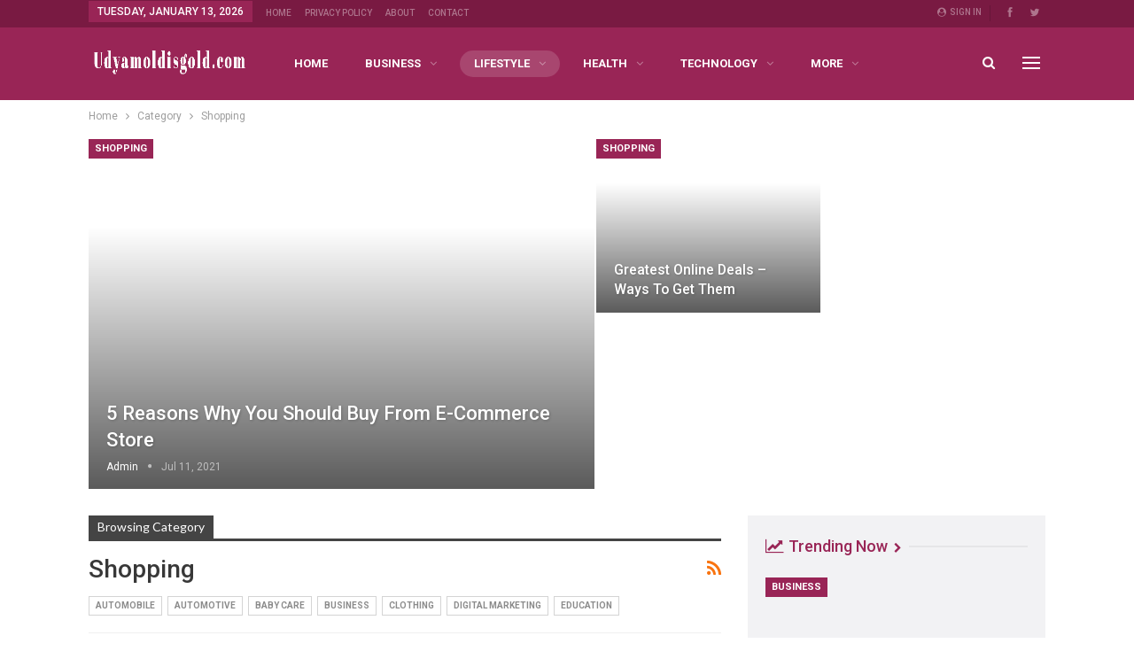

--- FILE ---
content_type: text/html; charset=UTF-8
request_url: https://udyamoldisgold.com/category/shopping/
body_size: 16279
content:
	<!DOCTYPE html>
		<!--[if IE 8]>
	<html class="ie ie8" lang="en-US"> <![endif]-->
	<!--[if IE 9]>
	<html class="ie ie9" lang="en-US"> <![endif]-->
	<!--[if gt IE 9]><!-->
<html lang="en-US"> <!--<![endif]-->
	<head>
				<meta charset="UTF-8">
		<meta http-equiv="X-UA-Compatible" content="IE=edge">
		<meta name="viewport" content="width=device-width, initial-scale=1.0">
		<link rel="pingback" href="https://udyamoldisgold.com/xmlrpc.php"/>

		<title>Shopping &#8211; Udyamoldisgold</title>
<meta name='robots' content='max-image-preview:large' />

<!-- Better Open Graph, Schema.org & Twitter Integration -->
<meta property="og:locale" content="en_us"/>
<meta property="og:site_name" content="Udyamoldisgold"/>
<meta property="og:url" content="https://udyamoldisgold.com/category/shopping/"/>
<meta property="og:title" content="Archives"/>
<meta property="og:type" content="website"/>
<meta name="twitter:card" content="summary"/>
<meta name="twitter:url" content="https://udyamoldisgold.com/category/shopping/"/>
<meta name="twitter:title" content="Archives"/>
<!-- / Better Open Graph, Schema.org & Twitter Integration. -->
<link rel='dns-prefetch' href='//fonts.googleapis.com' />
<link rel="alternate" type="application/rss+xml" title="Udyamoldisgold &raquo; Feed" href="https://udyamoldisgold.com/feed/" />
<link rel="alternate" type="application/rss+xml" title="Udyamoldisgold &raquo; Shopping Category Feed" href="https://udyamoldisgold.com/category/shopping/feed/" />
<style id='wp-img-auto-sizes-contain-inline-css' type='text/css'>
img:is([sizes=auto i],[sizes^="auto," i]){contain-intrinsic-size:3000px 1500px}
/*# sourceURL=wp-img-auto-sizes-contain-inline-css */
</style>
<link rel='stylesheet' id='structured-content-frontend-css' href='https://udyamoldisgold.com/wp-content/plugins/structured-content/dist/blocks.style.build.css?ver=1.7.0' type='text/css' media='all' />
<style id='wp-emoji-styles-inline-css' type='text/css'>

	img.wp-smiley, img.emoji {
		display: inline !important;
		border: none !important;
		box-shadow: none !important;
		height: 1em !important;
		width: 1em !important;
		margin: 0 0.07em !important;
		vertical-align: -0.1em !important;
		background: none !important;
		padding: 0 !important;
	}
/*# sourceURL=wp-emoji-styles-inline-css */
</style>
<style id='wp-block-library-inline-css' type='text/css'>
:root{--wp-block-synced-color:#7a00df;--wp-block-synced-color--rgb:122,0,223;--wp-bound-block-color:var(--wp-block-synced-color);--wp-editor-canvas-background:#ddd;--wp-admin-theme-color:#007cba;--wp-admin-theme-color--rgb:0,124,186;--wp-admin-theme-color-darker-10:#006ba1;--wp-admin-theme-color-darker-10--rgb:0,107,160.5;--wp-admin-theme-color-darker-20:#005a87;--wp-admin-theme-color-darker-20--rgb:0,90,135;--wp-admin-border-width-focus:2px}@media (min-resolution:192dpi){:root{--wp-admin-border-width-focus:1.5px}}.wp-element-button{cursor:pointer}:root .has-very-light-gray-background-color{background-color:#eee}:root .has-very-dark-gray-background-color{background-color:#313131}:root .has-very-light-gray-color{color:#eee}:root .has-very-dark-gray-color{color:#313131}:root .has-vivid-green-cyan-to-vivid-cyan-blue-gradient-background{background:linear-gradient(135deg,#00d084,#0693e3)}:root .has-purple-crush-gradient-background{background:linear-gradient(135deg,#34e2e4,#4721fb 50%,#ab1dfe)}:root .has-hazy-dawn-gradient-background{background:linear-gradient(135deg,#faaca8,#dad0ec)}:root .has-subdued-olive-gradient-background{background:linear-gradient(135deg,#fafae1,#67a671)}:root .has-atomic-cream-gradient-background{background:linear-gradient(135deg,#fdd79a,#004a59)}:root .has-nightshade-gradient-background{background:linear-gradient(135deg,#330968,#31cdcf)}:root .has-midnight-gradient-background{background:linear-gradient(135deg,#020381,#2874fc)}:root{--wp--preset--font-size--normal:16px;--wp--preset--font-size--huge:42px}.has-regular-font-size{font-size:1em}.has-larger-font-size{font-size:2.625em}.has-normal-font-size{font-size:var(--wp--preset--font-size--normal)}.has-huge-font-size{font-size:var(--wp--preset--font-size--huge)}.has-text-align-center{text-align:center}.has-text-align-left{text-align:left}.has-text-align-right{text-align:right}.has-fit-text{white-space:nowrap!important}#end-resizable-editor-section{display:none}.aligncenter{clear:both}.items-justified-left{justify-content:flex-start}.items-justified-center{justify-content:center}.items-justified-right{justify-content:flex-end}.items-justified-space-between{justify-content:space-between}.screen-reader-text{border:0;clip-path:inset(50%);height:1px;margin:-1px;overflow:hidden;padding:0;position:absolute;width:1px;word-wrap:normal!important}.screen-reader-text:focus{background-color:#ddd;clip-path:none;color:#444;display:block;font-size:1em;height:auto;left:5px;line-height:normal;padding:15px 23px 14px;text-decoration:none;top:5px;width:auto;z-index:100000}html :where(.has-border-color){border-style:solid}html :where([style*=border-top-color]){border-top-style:solid}html :where([style*=border-right-color]){border-right-style:solid}html :where([style*=border-bottom-color]){border-bottom-style:solid}html :where([style*=border-left-color]){border-left-style:solid}html :where([style*=border-width]){border-style:solid}html :where([style*=border-top-width]){border-top-style:solid}html :where([style*=border-right-width]){border-right-style:solid}html :where([style*=border-bottom-width]){border-bottom-style:solid}html :where([style*=border-left-width]){border-left-style:solid}html :where(img[class*=wp-image-]){height:auto;max-width:100%}:where(figure){margin:0 0 1em}html :where(.is-position-sticky){--wp-admin--admin-bar--position-offset:var(--wp-admin--admin-bar--height,0px)}@media screen and (max-width:600px){html :where(.is-position-sticky){--wp-admin--admin-bar--position-offset:0px}}

/*# sourceURL=wp-block-library-inline-css */
</style><style id='global-styles-inline-css' type='text/css'>
:root{--wp--preset--aspect-ratio--square: 1;--wp--preset--aspect-ratio--4-3: 4/3;--wp--preset--aspect-ratio--3-4: 3/4;--wp--preset--aspect-ratio--3-2: 3/2;--wp--preset--aspect-ratio--2-3: 2/3;--wp--preset--aspect-ratio--16-9: 16/9;--wp--preset--aspect-ratio--9-16: 9/16;--wp--preset--color--black: #000000;--wp--preset--color--cyan-bluish-gray: #abb8c3;--wp--preset--color--white: #ffffff;--wp--preset--color--pale-pink: #f78da7;--wp--preset--color--vivid-red: #cf2e2e;--wp--preset--color--luminous-vivid-orange: #ff6900;--wp--preset--color--luminous-vivid-amber: #fcb900;--wp--preset--color--light-green-cyan: #7bdcb5;--wp--preset--color--vivid-green-cyan: #00d084;--wp--preset--color--pale-cyan-blue: #8ed1fc;--wp--preset--color--vivid-cyan-blue: #0693e3;--wp--preset--color--vivid-purple: #9b51e0;--wp--preset--gradient--vivid-cyan-blue-to-vivid-purple: linear-gradient(135deg,rgb(6,147,227) 0%,rgb(155,81,224) 100%);--wp--preset--gradient--light-green-cyan-to-vivid-green-cyan: linear-gradient(135deg,rgb(122,220,180) 0%,rgb(0,208,130) 100%);--wp--preset--gradient--luminous-vivid-amber-to-luminous-vivid-orange: linear-gradient(135deg,rgb(252,185,0) 0%,rgb(255,105,0) 100%);--wp--preset--gradient--luminous-vivid-orange-to-vivid-red: linear-gradient(135deg,rgb(255,105,0) 0%,rgb(207,46,46) 100%);--wp--preset--gradient--very-light-gray-to-cyan-bluish-gray: linear-gradient(135deg,rgb(238,238,238) 0%,rgb(169,184,195) 100%);--wp--preset--gradient--cool-to-warm-spectrum: linear-gradient(135deg,rgb(74,234,220) 0%,rgb(151,120,209) 20%,rgb(207,42,186) 40%,rgb(238,44,130) 60%,rgb(251,105,98) 80%,rgb(254,248,76) 100%);--wp--preset--gradient--blush-light-purple: linear-gradient(135deg,rgb(255,206,236) 0%,rgb(152,150,240) 100%);--wp--preset--gradient--blush-bordeaux: linear-gradient(135deg,rgb(254,205,165) 0%,rgb(254,45,45) 50%,rgb(107,0,62) 100%);--wp--preset--gradient--luminous-dusk: linear-gradient(135deg,rgb(255,203,112) 0%,rgb(199,81,192) 50%,rgb(65,88,208) 100%);--wp--preset--gradient--pale-ocean: linear-gradient(135deg,rgb(255,245,203) 0%,rgb(182,227,212) 50%,rgb(51,167,181) 100%);--wp--preset--gradient--electric-grass: linear-gradient(135deg,rgb(202,248,128) 0%,rgb(113,206,126) 100%);--wp--preset--gradient--midnight: linear-gradient(135deg,rgb(2,3,129) 0%,rgb(40,116,252) 100%);--wp--preset--font-size--small: 13px;--wp--preset--font-size--medium: 20px;--wp--preset--font-size--large: 36px;--wp--preset--font-size--x-large: 42px;--wp--preset--spacing--20: 0.44rem;--wp--preset--spacing--30: 0.67rem;--wp--preset--spacing--40: 1rem;--wp--preset--spacing--50: 1.5rem;--wp--preset--spacing--60: 2.25rem;--wp--preset--spacing--70: 3.38rem;--wp--preset--spacing--80: 5.06rem;--wp--preset--shadow--natural: 6px 6px 9px rgba(0, 0, 0, 0.2);--wp--preset--shadow--deep: 12px 12px 50px rgba(0, 0, 0, 0.4);--wp--preset--shadow--sharp: 6px 6px 0px rgba(0, 0, 0, 0.2);--wp--preset--shadow--outlined: 6px 6px 0px -3px rgb(255, 255, 255), 6px 6px rgb(0, 0, 0);--wp--preset--shadow--crisp: 6px 6px 0px rgb(0, 0, 0);}:where(.is-layout-flex){gap: 0.5em;}:where(.is-layout-grid){gap: 0.5em;}body .is-layout-flex{display: flex;}.is-layout-flex{flex-wrap: wrap;align-items: center;}.is-layout-flex > :is(*, div){margin: 0;}body .is-layout-grid{display: grid;}.is-layout-grid > :is(*, div){margin: 0;}:where(.wp-block-columns.is-layout-flex){gap: 2em;}:where(.wp-block-columns.is-layout-grid){gap: 2em;}:where(.wp-block-post-template.is-layout-flex){gap: 1.25em;}:where(.wp-block-post-template.is-layout-grid){gap: 1.25em;}.has-black-color{color: var(--wp--preset--color--black) !important;}.has-cyan-bluish-gray-color{color: var(--wp--preset--color--cyan-bluish-gray) !important;}.has-white-color{color: var(--wp--preset--color--white) !important;}.has-pale-pink-color{color: var(--wp--preset--color--pale-pink) !important;}.has-vivid-red-color{color: var(--wp--preset--color--vivid-red) !important;}.has-luminous-vivid-orange-color{color: var(--wp--preset--color--luminous-vivid-orange) !important;}.has-luminous-vivid-amber-color{color: var(--wp--preset--color--luminous-vivid-amber) !important;}.has-light-green-cyan-color{color: var(--wp--preset--color--light-green-cyan) !important;}.has-vivid-green-cyan-color{color: var(--wp--preset--color--vivid-green-cyan) !important;}.has-pale-cyan-blue-color{color: var(--wp--preset--color--pale-cyan-blue) !important;}.has-vivid-cyan-blue-color{color: var(--wp--preset--color--vivid-cyan-blue) !important;}.has-vivid-purple-color{color: var(--wp--preset--color--vivid-purple) !important;}.has-black-background-color{background-color: var(--wp--preset--color--black) !important;}.has-cyan-bluish-gray-background-color{background-color: var(--wp--preset--color--cyan-bluish-gray) !important;}.has-white-background-color{background-color: var(--wp--preset--color--white) !important;}.has-pale-pink-background-color{background-color: var(--wp--preset--color--pale-pink) !important;}.has-vivid-red-background-color{background-color: var(--wp--preset--color--vivid-red) !important;}.has-luminous-vivid-orange-background-color{background-color: var(--wp--preset--color--luminous-vivid-orange) !important;}.has-luminous-vivid-amber-background-color{background-color: var(--wp--preset--color--luminous-vivid-amber) !important;}.has-light-green-cyan-background-color{background-color: var(--wp--preset--color--light-green-cyan) !important;}.has-vivid-green-cyan-background-color{background-color: var(--wp--preset--color--vivid-green-cyan) !important;}.has-pale-cyan-blue-background-color{background-color: var(--wp--preset--color--pale-cyan-blue) !important;}.has-vivid-cyan-blue-background-color{background-color: var(--wp--preset--color--vivid-cyan-blue) !important;}.has-vivid-purple-background-color{background-color: var(--wp--preset--color--vivid-purple) !important;}.has-black-border-color{border-color: var(--wp--preset--color--black) !important;}.has-cyan-bluish-gray-border-color{border-color: var(--wp--preset--color--cyan-bluish-gray) !important;}.has-white-border-color{border-color: var(--wp--preset--color--white) !important;}.has-pale-pink-border-color{border-color: var(--wp--preset--color--pale-pink) !important;}.has-vivid-red-border-color{border-color: var(--wp--preset--color--vivid-red) !important;}.has-luminous-vivid-orange-border-color{border-color: var(--wp--preset--color--luminous-vivid-orange) !important;}.has-luminous-vivid-amber-border-color{border-color: var(--wp--preset--color--luminous-vivid-amber) !important;}.has-light-green-cyan-border-color{border-color: var(--wp--preset--color--light-green-cyan) !important;}.has-vivid-green-cyan-border-color{border-color: var(--wp--preset--color--vivid-green-cyan) !important;}.has-pale-cyan-blue-border-color{border-color: var(--wp--preset--color--pale-cyan-blue) !important;}.has-vivid-cyan-blue-border-color{border-color: var(--wp--preset--color--vivid-cyan-blue) !important;}.has-vivid-purple-border-color{border-color: var(--wp--preset--color--vivid-purple) !important;}.has-vivid-cyan-blue-to-vivid-purple-gradient-background{background: var(--wp--preset--gradient--vivid-cyan-blue-to-vivid-purple) !important;}.has-light-green-cyan-to-vivid-green-cyan-gradient-background{background: var(--wp--preset--gradient--light-green-cyan-to-vivid-green-cyan) !important;}.has-luminous-vivid-amber-to-luminous-vivid-orange-gradient-background{background: var(--wp--preset--gradient--luminous-vivid-amber-to-luminous-vivid-orange) !important;}.has-luminous-vivid-orange-to-vivid-red-gradient-background{background: var(--wp--preset--gradient--luminous-vivid-orange-to-vivid-red) !important;}.has-very-light-gray-to-cyan-bluish-gray-gradient-background{background: var(--wp--preset--gradient--very-light-gray-to-cyan-bluish-gray) !important;}.has-cool-to-warm-spectrum-gradient-background{background: var(--wp--preset--gradient--cool-to-warm-spectrum) !important;}.has-blush-light-purple-gradient-background{background: var(--wp--preset--gradient--blush-light-purple) !important;}.has-blush-bordeaux-gradient-background{background: var(--wp--preset--gradient--blush-bordeaux) !important;}.has-luminous-dusk-gradient-background{background: var(--wp--preset--gradient--luminous-dusk) !important;}.has-pale-ocean-gradient-background{background: var(--wp--preset--gradient--pale-ocean) !important;}.has-electric-grass-gradient-background{background: var(--wp--preset--gradient--electric-grass) !important;}.has-midnight-gradient-background{background: var(--wp--preset--gradient--midnight) !important;}.has-small-font-size{font-size: var(--wp--preset--font-size--small) !important;}.has-medium-font-size{font-size: var(--wp--preset--font-size--medium) !important;}.has-large-font-size{font-size: var(--wp--preset--font-size--large) !important;}.has-x-large-font-size{font-size: var(--wp--preset--font-size--x-large) !important;}
/*# sourceURL=global-styles-inline-css */
</style>

<style id='classic-theme-styles-inline-css' type='text/css'>
/*! This file is auto-generated */
.wp-block-button__link{color:#fff;background-color:#32373c;border-radius:9999px;box-shadow:none;text-decoration:none;padding:calc(.667em + 2px) calc(1.333em + 2px);font-size:1.125em}.wp-block-file__button{background:#32373c;color:#fff;text-decoration:none}
/*# sourceURL=/wp-includes/css/classic-themes.min.css */
</style>
<style id='spc_bg_lazy-inline-css' type='text/css'>
html [style*="background-image:"]:not(.spc-bg-lazyloaded),
html [class*="elementor"][data-settings*="background_background"]:not(.spc-bg-lazyloaded),
html .elementor-section > .elementor-background-overlay:not(.spc-bg-lazyloaded),
html [class*="wp-block-cover"][style*="background-image"]:not(.spc-bg-lazyloaded),
html [class*="wp-block-group"][style*="background-image"]:not(.spc-bg-lazyloaded) { background-image: none !important; }
/*# sourceURL=spc_bg_lazy-inline-css */
</style>
<link rel='stylesheet' id='better-framework-main-fonts-css' href='https://fonts.googleapis.com/css?family=Roboto:400,700,500,400italic%7CLato:400&#038;display=swap' type='text/css' media='all' />

		<script type="text/javascript" id="spc-lazy-bg">
			(function () {
			const loadedClass = 'spc-bg-lazyloaded';
			const bgSelectors = '[style*="background-image:"], [class*="elementor"][data-settings*="background_background"], .elementor-section > .elementor-background-overlay, [class*="wp-block-cover"][style*="background-image"], [class*="wp-block-group"][style*="background-image"]';

			function observerCallback(entries, observer) {
				entries.forEach(function (entry) {
				if (!entry.isIntersecting) return;

				if (entry.target.classList.contains(loadedClass)) return;

				entry.target.classList.add(loadedClass);
				observer.unobserve(entry.target);
				});
			}

			const intersectionObserver = new IntersectionObserver(observerCallback, {
				root: null,
				rootMargin: "150px 0px 500px",
				threshold: [0.1, 0.3, 0.5, 0.6, 0.8, 1],
			});

			function start() {
				document.querySelectorAll(bgSelectors).forEach(function (el) {
					intersectionObserver.observe(el);
					}
				)
			}

			document.addEventListener('DOMContentLoaded', start);
			}());
		</script>
		<script type="text/javascript" src="https://udyamoldisgold.com/wp-includes/js/jquery/jquery.min.js?ver=3.7.1" id="jquery-core-js"></script>
<script type="text/javascript" src="https://udyamoldisgold.com/wp-includes/js/jquery/jquery-migrate.min.js?ver=3.4.1" id="jquery-migrate-js"></script>
<script type="text/javascript" src="https://udyamoldisgold.com/wp-content/plugins/wp-cloudflare-page-cache/assets/js/lazysizes.min.js?ver=5.3.2" id="spc-lazysizes-js"></script>
<link rel="https://api.w.org/" href="https://udyamoldisgold.com/wp-json/" /><link rel="alternate" title="JSON" type="application/json" href="https://udyamoldisgold.com/wp-json/wp/v2/categories/1017" /><link rel="EditURI" type="application/rsd+xml" title="RSD" href="https://udyamoldisgold.com/xmlrpc.php?rsd" />
<meta name="generator" content="WordPress 6.9" />
<meta name="google-site-verification" content="zvsa32p2V1X5tMmelwa8UFj6W1pOLUtOrPWLYCz8pek" />
<meta name="generator" content="Powered by WPBakery Page Builder - drag and drop page builder for WordPress."/>
<script type="application/ld+json">{
    "@context": "http://schema.org/",
    "@type": "Organization",
    "@id": "#organization",
    "logo": {
        "@type": "ImageObject",
        "url": "https://udyamoldisgold.com/wp-content/uploads/2022/02/udyamoldisgold-340x80-logo_transparent.png"
    },
    "url": "https://udyamoldisgold.com/",
    "name": "Udyamoldisgold",
    "description": ""
}</script>
<script type="application/ld+json">{
    "@context": "http://schema.org/",
    "@type": "WebSite",
    "name": "Udyamoldisgold",
    "alternateName": "",
    "url": "https://udyamoldisgold.com/"
}</script>
<link rel='stylesheet' id='bf-minifed-css-1' href='https://udyamoldisgold.com/wp-content/bs-booster-cache/1c7d504bc860484f8c537bbfd488a0a1.css' type='text/css' media='all' />
<link rel='stylesheet' id='7.11.0-1767425800' href='https://udyamoldisgold.com/wp-content/bs-booster-cache/0bca1a0c387372055e395dc124154dbd.css' type='text/css' media='all' />
<link rel="icon" href="https://udyamoldisgold.com/wp-content/uploads/2021/01/cropped-Udyamoldisgold-512x512-favicon-32x32.png" sizes="32x32" />
<link rel="icon" href="https://udyamoldisgold.com/wp-content/uploads/2021/01/cropped-Udyamoldisgold-512x512-favicon-192x192.png" sizes="192x192" />
<link rel="apple-touch-icon" href="https://udyamoldisgold.com/wp-content/uploads/2021/01/cropped-Udyamoldisgold-512x512-favicon-180x180.png" />
<meta name="msapplication-TileImage" content="https://udyamoldisgold.com/wp-content/uploads/2021/01/cropped-Udyamoldisgold-512x512-favicon-270x270.png" />
<noscript><style> .wpb_animate_when_almost_visible { opacity: 1; }</style></noscript>	</head>

<body class="archive category category-shopping category-1017 wp-theme-publisher bs-theme bs-publisher bs-publisher-life-mag active-light-box ltr close-rh page-layout-2-col page-layout-2-col-right full-width active-sticky-sidebar main-menu-sticky-smart main-menu-full-width active-ajax-search single-prim-cat-1017 single-cat-1017  wpb-js-composer js-comp-ver-6.7.0 vc_responsive bs-ll-a" dir="ltr">
<div class="off-canvas-overlay"></div>
<div class="off-canvas-container left skin-white">
	<div class="off-canvas-inner">
		<span class="canvas-close"><i></i></span>
					<div class="off-canvas-header">
									<div class="logo">

						<a href="https://udyamoldisgold.com/">
							<img class="lazyload" data-spc-id="878372463" data-src="https://udyamoldisgold.com/wp-content/uploads/2022/02/udyamoldisgold-340x80-logo.png" 
							     alt="Udyamoldisgold">
						</a>
					</div>
									<div class="site-description">Valuable Topics to start new things</div>
			</div>
						<div class="off-canvas-search">
				<form role="search" method="get" action="https://udyamoldisgold.com">
					<input type="text" name="s" value=""
					       placeholder="Search...">
					<i class="fa fa-search"></i>
				</form>
			</div>
						<div class="off-canvas-menu">
				<div class="off-canvas-menu-fallback"></div>
			</div>
						<div class="off_canvas_footer">
				<div class="off_canvas_footer-info entry-content">
							<div  class="  better-studio-shortcode bsc-clearfix better-social-counter style-button colored in-4-col">
						<ul class="social-list bsc-clearfix"><li class="social-item facebook"><a href = "https://www.facebook.com/Udyamoldisgold" target = "_blank" > <i class="item-icon bsfi-facebook" ></i><span class="item-title" > Likes </span> </a> </li> <li class="social-item twitter"><a href = "https://twitter.com/shamir88bds" target = "_blank" > <i class="item-icon bsfi-twitter" ></i><span class="item-title" > Followers </span> </a> </li> 			</ul>
		</div>
						</div>
			</div>
				</div>
</div>
		<div class="main-wrap content-main-wrap">
			<header id="header" class="site-header header-style-8 full-width" itemscope="itemscope" itemtype="https://schema.org/WPHeader">
		<section class="topbar topbar-style-1 hidden-xs hidden-xs">
	<div class="content-wrap">
		<div class="container">
			<div class="topbar-inner clearfix">

									<div class="section-links">
								<div  class="  better-studio-shortcode bsc-clearfix better-social-counter style-button not-colored in-4-col">
						<ul class="social-list bsc-clearfix"><li class="social-item facebook"><a href = "https://www.facebook.com/Udyamoldisgold" target = "_blank" > <i class="item-icon bsfi-facebook" ></i><span class="item-title" > Likes </span> </a> </li> <li class="social-item twitter"><a href = "https://twitter.com/shamir88bds" target = "_blank" > <i class="item-icon bsfi-twitter" ></i><span class="item-title" > Followers </span> </a> </li> 			</ul>
		</div>
									<a class="topbar-sign-in behind-social"
							   data-toggle="modal" data-target="#bsLoginModal">
								<i class="fa fa-user-circle"></i> Sign in							</a>

							<div class="modal sign-in-modal fade" id="bsLoginModal" tabindex="-1" role="dialog"
							     style="display: none">
								<div class="modal-dialog" role="document">
									<div class="modal-content">
											<span class="close-modal" data-dismiss="modal" aria-label="Close"><i
														class="fa fa-close"></i></span>
										<div class="modal-body">
											<div id="form_38176_" class="bs-shortcode bs-login-shortcode ">
		<div class="bs-login bs-type-login"  style="display:none">

					<div class="bs-login-panel bs-login-sign-panel bs-current-login-panel">
								<form name="loginform"
				      action="https://udyamoldisgold.com/wp-login.php" method="post">

					
					<div class="login-header">
						<span class="login-icon fa fa-user-circle main-color"></span>
						<p>Welcome, Login to your account.</p>
					</div>
					
					<div class="login-field login-username">
						<input type="text" name="log" id="form_38176_user_login" class="input"
						       value="" size="20"
						       placeholder="Username or Email..." required/>
					</div>

					<div class="login-field login-password">
						<input type="password" name="pwd" id="form_38176_user_pass"
						       class="input"
						       value="" size="20" placeholder="Password..."
						       required/>
					</div>

					
					<div class="login-field">
						<a href="https://udyamoldisgold.com/wp-login.php?action=lostpassword&redirect_to=https%3A%2F%2Fudyamoldisgold.com%2Fcategory%2Fshopping%2F"
						   class="go-reset-panel">Forget password?</a>

													<span class="login-remember">
							<input class="remember-checkbox" name="rememberme" type="checkbox"
							       id="form_38176_rememberme"
							       value="forever"  />
							<label class="remember-label">Remember me</label>
						</span>
											</div>

					<!-- Loading GOTMLS Brute-Force Protection --><div style="position: absolute; z-index: 9999; opacity: 0; top: 0; left: 0; width: 100%; height: 100%;" id="loading_BRUTEFORCE_1"><div style="top: -200px; position: relative; background-color: #FFF; z-index: 99999;"><img class="lazyload" data-spc-id="1303221356" data-src="//udyamoldisgold.com/wp-content/plugins/gotmls/images/GOTMLS-Loading.gif" style="height: 280px;" alt="Loading Brute-Force Protection ..."  /><div id='checking_BRUTEFORCE_1'> Checking for JavaScript ... </div></div></div>
<div style="font-weight: bold; display: none;"><img class="lazyload" data-spc-id="1122280887" data-src="//udyamoldisgold.com/wp-content/plugins/gotmls/images/checked.gif" style="height: 20px; vertical-align: middle;" alt="Brute-Force Protection from GOTMLS. NET"  /> Brute-Force Protection is Active</div><input type="hidden" name="GOTMLS_sess" id="GOTMLS_sess_id_1" value="e5c421ae4bb7456c090fdf80ec3772b3" /><input type="hidden" id="GOTMLS_offset_id_1" value="0" name="GOTMLS_time" /><script type="text/javascript">
function GOTMLS_chk_session_1() {
var GOTMLS_login_offset = new Date();
var GOTMLS_login_script = document.createElement('script');
GOTMLS_login_script.src = '//udyamoldisgold.com/wp-admin/admin-ajax.php?action=GOTMLS_logintime&GOTMLS_mt=554e776de2df2bc3c534c3fd36465763&GOTMLS_u=log&GOTMLS_p=pwd&GOTMLS_sess=e5c421ae4bb7456c090fdf80ec3772b3&GOTMLS_form_id=1&GOTMLS_time='+GOTMLS_login_offset.getTime();
if (GOTMLS_field = document.getElementById('GOTMLS_offset_id_1')) {
	GOTMLS_field.value = GOTMLS_login_offset.getTime();
}
if (GOTMLS_field = document.getElementById('checking_BRUTEFORCE_1'))
	GOTMLS_field.innerHTML = '<h2 style="text-align: center"> Checking for Session ... </h2>';
if (GOTMLS_loading_gif = document.getElementById('loading_BRUTEFORCE_1')) GOTMLS_loading_gif.style.display = 'block';
document.head.appendChild(GOTMLS_login_script);
}
GOTMLS_chk_session_1();
setInterval(function (){GOTMLS_chk_session_1();}, 150000);
</script>

					<div class="login-field login-submit">
						<input type="submit" name="wp-submit"
						       class="button-primary login-btn"
						       value="Log In"/>
						<input type="hidden" name="redirect_to" value="https://udyamoldisgold.com/category/shopping/"/>
					</div>

									</form>
			</div>

			<div class="bs-login-panel bs-login-reset-panel">

				<span class="go-login-panel"><i
							class="fa fa-angle-left"></i> Sign in</span>

				<div class="bs-login-reset-panel-inner">
					<div class="login-header">
						<span class="login-icon fa fa-support"></span>
						<p>Recover your password.</p>
						<p>A password will be e-mailed to you.</p>
					</div>
										<form name="lostpasswordform" id="form_38176_lostpasswordform"
					      action="https://udyamoldisgold.com/wp-login.php?action=lostpassword"
					      method="post">

						<div class="login-field reset-username">
							<input type="text" name="user_login" class="input" value=""
							       placeholder="Username or Email..."
							       required/>
						</div>

						
						<div class="login-field reset-submit">

							<input type="hidden" name="redirect_to" value=""/>
							<input type="submit" name="wp-submit" class="login-btn"
							       value="Send My Password"/>

						</div>
					</form>
				</div>
			</div>
			</div>
	</div>
										</div>
									</div>
								</div>
							</div>
												</div>
				
				<div class="section-menu">
						<div id="menu-top" class="menu top-menu-wrapper" role="navigation" itemscope="itemscope" itemtype="https://schema.org/SiteNavigationElement">
		<nav class="top-menu-container">

			<ul id="top-navigation" class="top-menu menu clearfix bsm-pure">
									<li id="topbar-date" class="menu-item menu-item-date">
					<span
						class="topbar-date">Tuesday, January 13, 2026</span>
					</li>
					<li id="menu-item-3548" class="menu-item menu-item-type-post_type menu-item-object-page better-anim-fade menu-item-3548"><a href="https://udyamoldisgold.com/f7924-news-magazine-home/">Home</a></li>
<li id="menu-item-3545" class="menu-item menu-item-type-post_type menu-item-object-page menu-item-privacy-policy better-anim-fade menu-item-3545"><a href="https://udyamoldisgold.com/privacy-policy/">Privacy Policy</a></li>
<li id="menu-item-3546" class="menu-item menu-item-type-post_type menu-item-object-page better-anim-fade menu-item-3546"><a href="https://udyamoldisgold.com/about/">About</a></li>
<li id="menu-item-3547" class="menu-item menu-item-type-post_type menu-item-object-page better-anim-fade menu-item-3547"><a href="https://udyamoldisgold.com/contact/">Contact</a></li>
			</ul>

		</nav>
	</div>
				</div>
			</div>
		</div>
	</div>
</section>
		<div class="content-wrap">
			<div class="container">
				<div class="header-inner clearfix">
					<div id="site-branding" class="site-branding">
	<p  id="site-title" class="logo h1 img-logo">
	<a href="https://udyamoldisgold.com/" itemprop="url" rel="home">
					<img class="lazyload" data-spc-id="2004126161" data-src="https://udyamoldisgold.com/wp-content/uploads/2022/02/udyamoldisgold-340x80-logo_transparent.png" id="site-logo" 
			     alt="Publisher"  data-bsrjs="https://udyamoldisgold.com/wp-content/uploads/2022/02/udyamoldisgold-340x80-logo_transparent.png"  />

			<span class="site-title">Publisher - </span>
				</a>
</p>
</div><!-- .site-branding -->
<nav id="menu-main" class="menu main-menu-container  show-search-item show-off-canvas menu-actions-btn-width-2" role="navigation" itemscope="itemscope" itemtype="https://schema.org/SiteNavigationElement">
			<div class="menu-action-buttons width-2">
							<div class="off-canvas-menu-icon-container off-icon-left">
					<div class="off-canvas-menu-icon">
						<div class="off-canvas-menu-icon-el"></div>
					</div>
				</div>
								<div class="search-container close">
					<span class="search-handler"><i class="fa fa-search"></i></span>

					<div class="search-box clearfix">
						<form role="search" method="get" class="search-form clearfix" action="https://udyamoldisgold.com">
	<input type="search" class="search-field"
	       placeholder="Search..."
	       value="" name="s"
	       title="Search for:"
	       autocomplete="off">
	<input type="submit" class="search-submit" value="Search">
</form><!-- .search-form -->
					</div>
				</div>
						</div>
			<ul id="main-navigation" class="main-menu menu bsm-pure clearfix">
		<li id="menu-item-3410" class="menu-item menu-item-type-post_type menu-item-object-page menu-item-home better-anim-fade menu-item-3410"><a href="https://udyamoldisgold.com/">Home</a></li>
<li id="menu-item-3503" class="menu-item menu-item-type-taxonomy menu-item-object-category menu-item-has-children menu-term-18 better-anim-fade menu-item-3503"><a href="https://udyamoldisgold.com/category/business/">Business</a>
<ul class="sub-menu">
	<li id="menu-item-3510" class="menu-item menu-item-type-taxonomy menu-item-object-category menu-term-27 better-anim-fade menu-item-3510"><a href="https://udyamoldisgold.com/category/finance/">Finance</a></li>
	<li id="menu-item-3522" class="menu-item menu-item-type-taxonomy menu-item-object-category menu-term-698 better-anim-fade menu-item-3522"><a href="https://udyamoldisgold.com/category/real-estate/">Real Estate</a></li>
	<li id="menu-item-3516" class="menu-item menu-item-type-taxonomy menu-item-object-category menu-term-710 better-anim-fade menu-item-3516"><a href="https://udyamoldisgold.com/category/insurance/">Insurance</a></li>
	<li id="menu-item-3517" class="menu-item menu-item-type-taxonomy menu-item-object-category menu-term-1082 better-anim-fade menu-item-3517"><a href="https://udyamoldisgold.com/category/jobs/">Jobs</a></li>
	<li id="menu-item-3518" class="menu-item menu-item-type-taxonomy menu-item-object-category menu-term-1010 better-anim-fade menu-item-3518"><a href="https://udyamoldisgold.com/category/law/">Law</a></li>
	<li id="menu-item-3531" class="menu-item menu-item-type-taxonomy menu-item-object-category menu-term-1563 better-anim-fade menu-item-3531"><a href="https://udyamoldisgold.com/category/trading/">Trading</a></li>
</ul>
</li>
<li id="menu-item-3519" class="menu-item menu-item-type-taxonomy menu-item-object-category current-menu-ancestor current-menu-parent menu-item-has-children menu-term-14 better-anim-fade menu-item-3519"><a href="https://udyamoldisgold.com/category/lifestyle/">Lifestyle</a>
<ul class="sub-menu">
	<li id="menu-item-3509" class="menu-item menu-item-type-taxonomy menu-item-object-category menu-term-1881 better-anim-fade menu-item-3509"><a href="https://udyamoldisgold.com/category/fashion/">Fashion</a></li>
	<li id="menu-item-9109" class="menu-item menu-item-type-taxonomy menu-item-object-category menu-term-2876 better-anim-fade menu-item-9109"><a href="https://udyamoldisgold.com/category/home-and-family/">Home and Family</a></li>
	<li id="menu-item-3502" class="menu-item menu-item-type-taxonomy menu-item-object-category menu-term-542 better-anim-fade menu-item-3502"><a href="https://udyamoldisgold.com/category/baby-care/">Baby Care</a></li>
	<li id="menu-item-3526" class="menu-item menu-item-type-taxonomy menu-item-object-category current-menu-item menu-term-1017 better-anim-fade menu-item-3526"><a href="https://udyamoldisgold.com/category/shopping/" aria-current="page">Shopping</a></li>
	<li id="menu-item-3504" class="menu-item menu-item-type-taxonomy menu-item-object-category menu-term-514 better-anim-fade menu-item-3504"><a href="https://udyamoldisgold.com/category/clothing/">Clothing</a></li>
	<li id="menu-item-9113" class="menu-item menu-item-type-taxonomy menu-item-object-category menu-term-3938 better-anim-fade menu-item-9113"><a href="https://udyamoldisgold.com/category/gardening/">Gardening</a></li>
</ul>
</li>
<li id="menu-item-3514" class="menu-item menu-item-type-taxonomy menu-item-object-category menu-item-has-children menu-term-9 better-anim-fade menu-item-3514"><a href="https://udyamoldisgold.com/category/health/">Health</a>
<ul class="sub-menu">
	<li id="menu-item-3512" class="menu-item menu-item-type-taxonomy menu-item-object-category menu-term-17 better-anim-fade menu-item-3512"><a href="https://udyamoldisgold.com/category/food/">Food</a></li>
	<li id="menu-item-3511" class="menu-item menu-item-type-taxonomy menu-item-object-category menu-term-1863 better-anim-fade menu-item-3511"><a href="https://udyamoldisgold.com/category/fitness/">Fitness</a></li>
	<li id="menu-item-9111" class="menu-item menu-item-type-taxonomy menu-item-object-category menu-term-3735 better-anim-fade menu-item-9111"><a href="https://udyamoldisgold.com/category/skin-care/">Skin Care</a></li>
	<li id="menu-item-9112" class="menu-item menu-item-type-taxonomy menu-item-object-category menu-term-3939 better-anim-fade menu-item-9112"><a href="https://udyamoldisgold.com/category/weight-loss/">Weight Loss</a></li>
	<li id="menu-item-3524" class="menu-item menu-item-type-taxonomy menu-item-object-category menu-term-10 better-anim-fade menu-item-3524"><a href="https://udyamoldisgold.com/category/restaurants/">Restaurants</a></li>
</ul>
</li>
<li id="menu-item-3530" class="menu-item menu-item-type-taxonomy menu-item-object-category menu-item-has-children menu-term-12 better-anim-fade menu-item-3530"><a href="https://udyamoldisgold.com/category/technology/">Technology</a>
<ul class="sub-menu">
	<li id="menu-item-3501" class="menu-item menu-item-type-taxonomy menu-item-object-category menu-term-1444 better-anim-fade menu-item-3501"><a href="https://udyamoldisgold.com/category/automobile/">Automobile</a></li>
	<li id="menu-item-3507" class="menu-item menu-item-type-taxonomy menu-item-object-category menu-term-2085 better-anim-fade menu-item-3507"><a href="https://udyamoldisgold.com/category/electronics/">Electronics</a></li>
	<li id="menu-item-3505" class="menu-item menu-item-type-taxonomy menu-item-object-category menu-term-19 better-anim-fade menu-item-3505"><a href="https://udyamoldisgold.com/category/digital-marketing/">Digital Marketing</a></li>
	<li id="menu-item-3534" class="menu-item menu-item-type-taxonomy menu-item-object-category menu-term-581 better-anim-fade menu-item-3534"><a href="https://udyamoldisgold.com/category/web-design/">Web Design</a></li>
	<li id="menu-item-9110" class="menu-item menu-item-type-taxonomy menu-item-object-category menu-term-3940 better-anim-fade menu-item-9110"><a href="https://udyamoldisgold.com/category/motorbikes/">Motorbikes</a></li>
	<li id="menu-item-3527" class="menu-item menu-item-type-taxonomy menu-item-object-category menu-term-552 better-anim-fade menu-item-3527"><a href="https://udyamoldisgold.com/category/social-media/">Social Media</a></li>
	<li id="menu-item-3528" class="menu-item menu-item-type-taxonomy menu-item-object-category menu-term-16 better-anim-fade menu-item-3528"><a href="https://udyamoldisgold.com/category/software/">Software</a></li>
</ul>
</li>
<li id="menu-item-3508" class="menu-item menu-item-type-taxonomy menu-item-object-category menu-item-has-children menu-term-687 better-anim-fade menu-item-3508"><a href="https://udyamoldisgold.com/category/entertainment/">Entertainment</a>
<ul class="sub-menu">
	<li id="menu-item-3529" class="menu-item menu-item-type-taxonomy menu-item-object-category menu-term-5 better-anim-fade menu-item-3529"><a href="https://udyamoldisgold.com/category/sports/">Sports</a></li>
	<li id="menu-item-3513" class="menu-item menu-item-type-taxonomy menu-item-object-category menu-term-15 better-anim-fade menu-item-3513"><a href="https://udyamoldisgold.com/category/games/">Games</a></li>
	<li id="menu-item-3532" class="menu-item menu-item-type-taxonomy menu-item-object-category menu-term-13 better-anim-fade menu-item-3532"><a href="https://udyamoldisgold.com/category/travel/">Travel</a></li>
</ul>
</li>
<li id="menu-item-3525" class="menu-item menu-item-type-taxonomy menu-item-object-category menu-item-has-children menu-term-1266 better-anim-fade menu-item-3525"><a href="https://udyamoldisgold.com/category/self-improvement/">Self Improvement</a>
<ul class="sub-menu">
	<li id="menu-item-3523" class="menu-item menu-item-type-taxonomy menu-item-object-category menu-term-1386 better-anim-fade menu-item-3523"><a href="https://udyamoldisgold.com/category/relationship/">Relationship</a></li>
	<li id="menu-item-3506" class="menu-item menu-item-type-taxonomy menu-item-object-category menu-term-11 better-anim-fade menu-item-3506"><a href="https://udyamoldisgold.com/category/education/">Education</a></li>
</ul>
</li>
<li id="menu-item-3520" class="menu-item menu-item-type-taxonomy menu-item-object-category menu-item-has-children menu-term-3 better-anim-fade menu-item-3520"><a href="https://udyamoldisgold.com/category/news/">News</a>
<ul class="sub-menu">
	<li id="menu-item-3515" class="menu-item menu-item-type-taxonomy menu-item-object-category menu-term-535 better-anim-fade menu-item-3515"><a href="https://udyamoldisgold.com/category/home-improvement/">Home Improvement</a></li>
	<li id="menu-item-3521" class="menu-item menu-item-type-taxonomy menu-item-object-category menu-term-1387 better-anim-fade menu-item-3521"><a href="https://udyamoldisgold.com/category/pets/">Pets</a></li>
</ul>
</li>
	</ul><!-- #main-navigation -->
</nav><!-- .main-menu-container -->
				</div>
			</div>
		</div>
	</header><!-- .header -->
	<div class="rh-header clearfix light deferred-block-exclude">
		<div class="rh-container clearfix">

			<div class="menu-container close">
				<span class="menu-handler"><span class="lines"></span></span>
			</div><!-- .menu-container -->

			<div class="logo-container rh-img-logo">
				<a href="https://udyamoldisgold.com/" itemprop="url" rel="home">
											<img class="lazyload" data-spc-id="2004126161" data-src="https://udyamoldisgold.com/wp-content/uploads/2022/02/udyamoldisgold-340x80-logo_transparent.png" 
						     alt="Udyamoldisgold"  data-bsrjs="https://udyamoldisgold.com/wp-content/uploads/2022/02/udyamoldisgold-340x80-logo_transparent.png"  />				</a>
			</div><!-- .logo-container -->
		</div><!-- .rh-container -->
	</div><!-- .rh-header -->
<nav role="navigation" aria-label="Breadcrumbs" class="bf-breadcrumb clearfix bc-top-style bc-before-slider-style-3"><div class="content-wrap"><div class="container bf-breadcrumb-container"><ul class="bf-breadcrumb-items" itemscope itemtype="http://schema.org/BreadcrumbList"><meta name="numberOfItems" content="3" /><meta name="itemListOrder" content="Ascending" /><li itemprop="itemListElement" itemscope itemtype="http://schema.org/ListItem" class="bf-breadcrumb-item bf-breadcrumb-begin"><a itemprop="item" href="https://udyamoldisgold.com" rel="home"><span itemprop="name">Home</span></a><meta itemprop="position" content="1" /></li><li itemprop="itemListElement" itemscope itemtype="http://schema.org/ListItem" class="bf-breadcrumb-item"><a itemprop="item" href="https://udyamoldisgold.com/category/" ><span itemprop="name">Category</span></a><meta itemprop="position" content="2" /></li><li itemprop="itemListElement" itemscope itemtype="http://schema.org/ListItem" class="bf-breadcrumb-item bf-breadcrumb-end"><span itemprop="name">Shopping</span><meta itemprop="item" content="https://udyamoldisgold.com/category/shopping/"/><meta itemprop="position" content="3" /></li></ul></div></div></nav><div class="content-wrap">
	<div class="slider-container clearfix slider-type-custom-blocks slider-bc-before slider-style-3-container slider-overlay-simple-gr">
	<div class="content-wrap">
	<div class="container">
	<div class="row">
	<div class="col-sm-12">
		<div class="listing listing-modern-grid listing-modern-grid-2 clearfix slider-overlay-simple-gr">
		<div class="mg-col mg-col-1">
				<article class="post-1597 type-post format-standard has-post-thumbnail  listing-item-1 listing-item listing-mg-item listing-mg-2-item listing-mg-type-1 main-term-1017">
	<div class="item-content">
		<a  alt="Internet shop" title="5 Reasons why you should Buy from E-commerce Store" data-src="https://udyamoldisgold.com/wp-content/uploads/2021/07/Internet-shop-1.jpg" data-bs-srcset="{&quot;baseurl&quot;:&quot;https:\/\/udyamoldisgold.com\/wp-content\/uploads\/2021\/07\/&quot;,&quot;sizes&quot;:{&quot;1200&quot;:&quot;Internet-shop-1.jpg&quot;}}"				class="img-cont" href="https://udyamoldisgold.com/5-reasons-why-you-should-buy-from-e-commerce-store/"></a>
		<div class="term-badges floated"><span class="term-badge term-1017"><a href="https://udyamoldisgold.com/category/shopping/">Shopping</a></span></div>		<div class="content-container">
			<h2 class="title">			<a href="https://udyamoldisgold.com/5-reasons-why-you-should-buy-from-e-commerce-store/" class="post-url post-title">
				5 Reasons why you should Buy from E-commerce Store			</a>
			</h2>		<div class="post-meta">

							<a href="https://udyamoldisgold.com/author/udyamoldisgold/"
				   title="Browse Author Articles"
				   class="post-author-a">
					<i class="post-author author">
						admin					</i>
				</a>
							<span class="time"><time class="post-published updated"
				                         datetime="2021-07-11T12:20:10+00:00">Jul 11, 2021</time></span>
						</div>
				</div>
	</div>
	</article >
		</div>
		<div class="mg-col mg-col-2">
			<div class="mg-row mg-row-1 clearfix">
				<div class="item-2-cont">
						<article class="post-1463 type-post format-standard has-post-thumbnail  listing-item-2 listing-item listing-mg-item listing-mg-2-item listing-mg-type-1 main-term-1017">
	<div class="item-content">
		<a  alt="加拿大打折" title="Greatest Online Deals &#8211; Ways to get Them" data-src="https://udyamoldisgold.com/wp-content/uploads/2021/06/加拿大打折.jpg" data-bs-srcset="{&quot;baseurl&quot;:&quot;https:\/\/udyamoldisgold.com\/wp-content\/uploads\/2021\/06\/&quot;,&quot;sizes&quot;:{&quot;1200&quot;:&quot;\u52a0\u62ff\u5927\u6253\u6298.jpg&quot;}}"				class="img-cont" href="https://udyamoldisgold.com/greatest-online-deals-ways-to-get-them/"></a>
		<div class="term-badges floated"><span class="term-badge term-1017"><a href="https://udyamoldisgold.com/category/shopping/">Shopping</a></span></div>		<div class="content-container">
			<h2 class="title">			<a href="https://udyamoldisgold.com/greatest-online-deals-ways-to-get-them/" class="post-url post-title">
				Greatest Online Deals &#8211; Ways to get Them			</a>
			</h2>		</div>
	</div>
	</article >
				</div>
				<div class="item-3-cont">
									</div>
			</div>
			<div class="mg-row mg-row-2 clearfix">
				<div class="item-4-cont">
									</div>
				<div class="item-5-cont">
									</div>
			</div>
		</div>
	</div>
	</div>
	</div>
	</div>
	</div>
		</div>	<main id="content" class="content-container">

		<div class="container layout-2-col layout-2-col-1 layout-right-sidebar layout-bc-before">
			<div class="row main-section">
										<div class="col-sm-8 content-column">
								<section class="archive-title category-title with-actions with-terms">
		<div class="pre-title"><span>Browsing Category</span></div>

					<div class="actions-container">
				<a class="rss-link" href="https://udyamoldisgold.com/category/shopping/feed/"><i class="fa fa-rss"></i></a>
			</div>
		
		<h1 class="page-heading"><span class="h-title">Shopping</span></h1>
		
					<div class="term-badges">
									<span class="term-badge term-1444">
					<a href="https://udyamoldisgold.com/category/automobile/">Automobile</a>
				</span>
										<span class="term-badge term-4232">
					<a href="https://udyamoldisgold.com/category/automotive/">Automotive</a>
				</span>
										<span class="term-badge term-542">
					<a href="https://udyamoldisgold.com/category/baby-care/">Baby Care</a>
				</span>
										<span class="term-badge term-18">
					<a href="https://udyamoldisgold.com/category/business/">Business</a>
				</span>
										<span class="term-badge term-514">
					<a href="https://udyamoldisgold.com/category/clothing/">Clothing</a>
				</span>
										<span class="term-badge term-19">
					<a href="https://udyamoldisgold.com/category/digital-marketing/">Digital Marketing</a>
				</span>
										<span class="term-badge term-11">
					<a href="https://udyamoldisgold.com/category/education/">Education</a>
				</span>
								</div>

				</section>
						</div><!-- .content-column -->
												<div class="col-sm-4 sidebar-column sidebar-column-primary">
							<aside id="sidebar-primary-sidebar" class="sidebar" role="complementary" aria-label="Primary Sidebar Sidebar" itemscope="itemscope" itemtype="https://schema.org/WPSideBar">
	<div id="bs-mix-listing-3-3-2" class=" h-i w-bg w-bg-f2f2f4 w-t primary-sidebar-widget widget widget_bs-mix-listing-3-3"><div class=" bs-listing bs-listing-listing-mix-3-3 bs-listing-single-tab">		<p class="section-heading sh-t1 sh-s1 main-term-none">

		
							<span class="h-text main-term-none main-link">
						<i class="bf-icon  fa fa-line-chart"></i> Trending Now					</span>
			
		
		</p>
			<div class="listing listing-mix-3-3 clearfix l-1-col">
		<div class="item-inner">
			<div class="row-1">
									<div class="listing listing-grid-1 clearfix columns-1">
							<div class="post-11142 type-post format-standard has-post-thumbnail   listing-item listing-item-grid listing-item-grid-1 main-term-18">
	<div class="item-inner">
					<div class="featured clearfix">
				<div class="term-badges floated"><span class="term-badge term-18"><a href="https://udyamoldisgold.com/category/business/">Business</a></span></div>				<a  alt="vr headset hire" title="How Do I Become a VR Specialist?" data-src="https://udyamoldisgold.com/wp-content/uploads/2023/08/vr-headset-hire-357x210.jpg" data-bs-srcset="{&quot;baseurl&quot;:&quot;https:\/\/udyamoldisgold.com\/wp-content\/uploads\/2023\/08\/&quot;,&quot;sizes&quot;:{&quot;210&quot;:&quot;vr-headset-hire-210x136.jpg&quot;,&quot;279&quot;:&quot;vr-headset-hire-279x220.jpg&quot;,&quot;357&quot;:&quot;vr-headset-hire-357x210.jpg&quot;,&quot;750&quot;:&quot;vr-headset-hire-750x430.jpg&quot;,&quot;1200&quot;:&quot;vr-headset-hire.jpg&quot;}}"						class="img-holder" href="https://udyamoldisgold.com/how-do-i-become-a-vr-specialist/"></a>

							</div>
		<p class="title">		<a href="https://udyamoldisgold.com/how-do-i-become-a-vr-specialist/" class="post-title post-url">
			How Do I Become a VR Specialist?		</a>
		</p>		<div class="post-meta">

							<a href="https://udyamoldisgold.com/author/linda/"
				   title="Browse Author Articles"
				   class="post-author-a">
					<i class="post-author author">
						linda					</i>
				</a>
							<span class="time"><time class="post-published updated"
				                         datetime="2023-08-02T19:53:49+00:00">Aug 2, 2023</time></span>
						</div>
			</div>
	</div >
					</div>
								</div>
							<div class="row-2">
						<div class="listing listing-text listing-text-2 clearfix columns-2">
		<div class="post-5994 type-post format-standard has-post-thumbnail   listing-item listing-item-text listing-item-text-2 main-term-14">
	<div class="item-inner">
		<p class="title">		<a href="https://udyamoldisgold.com/getting-and-sorting-stamps-inside-box-lots-is-exciting/" class="post-title post-url">
			Getting And Sorting Stamps Inside Box Lots Is Exciting		</a>
		</p>		<div class="post-meta">

							<span class="time"><time class="post-published updated"
				                         datetime="2022-08-21T12:17:00+00:00">Aug 21, 2022</time></span>
						</div>
			</div>
	</div >
	<div class="post-13165 type-post format-standard has-post-thumbnail   listing-item listing-item-text listing-item-text-2 main-term-1563">
	<div class="item-inner">
		<p class="title">		<a href="https://udyamoldisgold.com/forex-trading-for-dummies/" class="post-title post-url">
			Forex Trading For Dummies		</a>
		</p>		<div class="post-meta">

							<span class="time"><time class="post-published updated"
				                         datetime="2024-05-08T07:47:12+00:00">May 8, 2024</time></span>
						</div>
			</div>
	</div >
	<div class="post-1987 type-post format-standard has-post-thumbnail   listing-item listing-item-text listing-item-text-2 main-term-19">
	<div class="item-inner">
		<p class="title">		<a href="https://udyamoldisgold.com/best-black-hat-forums-interesting-fact/" class="post-title post-url">
			Best black hat forums &#8211; Interesting Fact		</a>
		</p>		<div class="post-meta">

							<span class="time"><time class="post-published updated"
				                         datetime="2021-09-05T15:23:49+00:00">Sep 5, 2021</time></span>
						</div>
			</div>
	</div >
	</div>
					</div>
						</div>
	</div>
</div></div><div id="sjldiy-2" class=" h-ni w-nt primary-sidebar-widget widget widget_sjldiy"><div class="sjldiy  sjldiy-align-center sjldiy-column-1 sjldiy-clearfix no-bg-box-model"><div id="sjldiy-3335-822911418" class="sjldiy-container sjldiy-type-image " itemscope="" itemtype="https://schema.org/WPAdBlock" data-adid="3335" data-type="image"><a itemprop="url" class="sjldiy-link" href="#" ><img data-spc-id="1809454737" data-src="https://udyamoldisgold.com/wp-content/uploads/2022/02/life-mag-ad-300x250-2.jpg" class="sjldiy-image lazyload"  alt="- Advertisement -" /></a><p class='sjldiy-caption sjldiy-caption-below'>- Advertisement -</p></div></div></div></aside>
						</div><!-- .primary-sidebar-column -->
									</div><!-- .main-section -->
		</div>

	</main><!-- main -->
	</div><!-- .content-wrap -->
	<footer id="site-footer" class="site-footer full-width">
		<div class="footer-widgets dark-text">
	<div class="content-wrap">
		<div class="container">
			<div class="row">
										<div class="col-sm-4">
							<aside id="sidebar-footer-1" class="sidebar" role="complementary" aria-label="Footer - Column 1 Sidebar" itemscope="itemscope" itemtype="https://schema.org/WPSideBar">
								<div id="bs-about-2" class=" h-ni w-nt footer-widget footer-column-1 widget widget_bs-about"><div  class="bs-shortcode bs-about ">
		<h4 class="about-title">
						<img data-spc-id="878372463" data-src="https://udyamoldisgold.com/wp-content/uploads/2022/02/udyamoldisgold-340x80-logo.png" class="logo-image lazyload" 
				     alt="">
				</h4>
	<div class="about-text">
		<p>Udyamoldisgold.com - Valuable Topics for Doing Something New & Different In Your Life. You should try Something New Will Change Your Life. ...</p>
<p>         • Contact us:<br />
<a href="/cdn-cgi/l/email-protection" class="__cf_email__" data-cfemail="c8bba0a9a5a1baf0f0aaacbb88afa5a9a1a4e6aba7a5">[email&#160;protected]</a></p>
	</div>
	<ul class="about-icons-list"><li class="about-icon-item facebook"><a href="https://www.facebook.com/Udyamoldisgold" target="_blank"><i class="fa fa-facebook"></i></a><li class="about-icon-item twitter"><a href="https://twitter.com/shamir88bds" target="_blank"><i class="fa fa-twitter"></i></a><li class="about-icon-item instagram"><a href="https://www.instagram.com/samirdn123/" target="_blank"><i class="fa fa-instagram"></i></a><li class="about-icon-item email"><a href="/cdn-cgi/l/email-protection#fe8d969f93978cc6c69c9a8dbe99939f9792d09d9193" target="_blank"><i class="fa fa-envelope"></i></a><li class="about-icon-item youtube"><a href="https://www.youtube.com/channel/UCJxNjOPGD96HaKpbs9LJLhw" target="_blank"><i class="item-icon bsfi bsfi-youtube"></i></a><li class="about-icon-item pinterest"><a href="https://www.pinterest.com/samirdn123/" target="_blank"><i class="fa fa-pinterest"></i></a><li class="about-icon-item telegram"><a href="https://t.me/shamirdebnath" target="_blank"><i class="fa fa-send"></i></a></ul></div>
</div>							</aside>
						</div>
						<div class="col-sm-4">
							<aside id="sidebar-footer-2" class="sidebar" role="complementary" aria-label="Footer - Column 2 Sidebar" itemscope="itemscope" itemtype="https://schema.org/WPSideBar">
								<div id="bs-thumbnail-listing-1-2" class=" h-ni w-t footer-widget footer-column-2 widget widget_bs-thumbnail-listing-1"><div class=" bs-listing bs-listing-listing-thumbnail-1 bs-listing-single-tab">		<p class="section-heading sh-t5 sh-s1 main-term-none">

		
							<span class="h-text main-term-none main-link">
						 Most Viewed					</span>
			
		
		</p>
			<div class="listing listing-thumbnail listing-tb-1 clearfix columns-1">
		<div class="post-11142 type-post format-standard has-post-thumbnail   listing-item listing-item-thumbnail listing-item-tb-1 main-term-18">
	<div class="item-inner clearfix">
					<div class="featured featured-type-featured-image">
				<a  alt="vr headset hire" title="How Do I Become a VR Specialist?" data-src="https://udyamoldisgold.com/wp-content/uploads/2023/08/vr-headset-hire-86x64.jpg" data-bs-srcset="{&quot;baseurl&quot;:&quot;https:\/\/udyamoldisgold.com\/wp-content\/uploads\/2023\/08\/&quot;,&quot;sizes&quot;:{&quot;86&quot;:&quot;vr-headset-hire-86x64.jpg&quot;,&quot;210&quot;:&quot;vr-headset-hire-210x136.jpg&quot;,&quot;1200&quot;:&quot;vr-headset-hire.jpg&quot;}}"						class="img-holder" href="https://udyamoldisgold.com/how-do-i-become-a-vr-specialist/"></a>
							</div>
		<p class="title">		<a href="https://udyamoldisgold.com/how-do-i-become-a-vr-specialist/" class="post-url post-title">
			How Do I Become a VR Specialist?		</a>
		</p>		<div class="post-meta">

							<span class="time"><time class="post-published updated"
				                         datetime="2023-08-02T19:53:49+00:00">Aug 2, 2023</time></span>
						</div>
			</div>
	</div >
	<div class="post-5994 type-post format-standard has-post-thumbnail   listing-item listing-item-thumbnail listing-item-tb-1 main-term-14">
	<div class="item-inner clearfix">
					<div class="featured featured-type-featured-image">
				<a  alt="where to buy stamps" title="Getting And Sorting Stamps Inside Box Lots Is Exciting" data-src="https://udyamoldisgold.com/wp-content/uploads/2022/08/where-to-buy-stamps-2-86x64.jpg" data-bs-srcset="{&quot;baseurl&quot;:&quot;https:\/\/udyamoldisgold.com\/wp-content\/uploads\/2022\/08\/&quot;,&quot;sizes&quot;:{&quot;86&quot;:&quot;where-to-buy-stamps-2-86x64.jpg&quot;,&quot;210&quot;:&quot;where-to-buy-stamps-2-210x136.jpg&quot;,&quot;1200&quot;:&quot;where-to-buy-stamps-2.jpg&quot;}}"						class="img-holder" href="https://udyamoldisgold.com/getting-and-sorting-stamps-inside-box-lots-is-exciting/"></a>
							</div>
		<p class="title">		<a href="https://udyamoldisgold.com/getting-and-sorting-stamps-inside-box-lots-is-exciting/" class="post-url post-title">
			Getting And Sorting Stamps Inside Box Lots Is Exciting		</a>
		</p>		<div class="post-meta">

							<span class="time"><time class="post-published updated"
				                         datetime="2022-08-21T12:17:00+00:00">Aug 21, 2022</time></span>
						</div>
			</div>
	</div >
	<div class="post-13165 type-post format-standard has-post-thumbnail   listing-item listing-item-thumbnail listing-item-tb-1 main-term-1563">
	<div class="item-inner clearfix">
					<div class="featured featured-type-featured-image">
				<a  alt="forex robot" title="Forex Trading For Dummies" data-src="https://udyamoldisgold.com/wp-content/uploads/2024/05/computer-trading-and-forex-with-a-business-woman-in-a-dark-office-working-late-at-night-on-86x64.jpg" data-bs-srcset="{&quot;baseurl&quot;:&quot;https:\/\/udyamoldisgold.com\/wp-content\/uploads\/2024\/05\/&quot;,&quot;sizes&quot;:{&quot;86&quot;:&quot;computer-trading-and-forex-with-a-business-woman-in-a-dark-office-working-late-at-night-on-86x64.jpg&quot;,&quot;210&quot;:&quot;computer-trading-and-forex-with-a-business-woman-in-a-dark-office-working-late-at-night-on-210x136.jpg&quot;,&quot;1200&quot;:&quot;computer-trading-and-forex-with-a-business-woman-in-a-dark-office-working-late-at-night-on.jpg&quot;}}"						class="img-holder" href="https://udyamoldisgold.com/forex-trading-for-dummies/"></a>
							</div>
		<p class="title">		<a href="https://udyamoldisgold.com/forex-trading-for-dummies/" class="post-url post-title">
			Forex Trading For Dummies		</a>
		</p>		<div class="post-meta">

							<span class="time"><time class="post-published updated"
				                         datetime="2024-05-08T07:47:12+00:00">May 8, 2024</time></span>
						</div>
			</div>
	</div >
	</div>
	</div></div>							</aside>
						</div>
						<div class="col-sm-4">
							<aside id="sidebar-footer-3" class="sidebar" role="complementary" aria-label="Footer - Column 3 Sidebar" itemscope="itemscope" itemtype="https://schema.org/WPSideBar">
								<div id="bs-popular-categories-2" class=" h-ni w-nt footer-widget footer-column-3 widget widget_bs-popular-categories"><div class="section-heading sh-t5 sh-s1"><span class="h-text">Popular Categories</span></div>	<div  class="bs-shortcode bs-popular-categories ">
					<ul class="bs-popular-terms-list">
				<li class="bs-popular-term-item term-item-12">
					<a href="https://udyamoldisgold.com/category/technology/">Technology<span class="term-count">480</span></a>
				  </li><li class="bs-popular-term-item term-item-15">
					<a href="https://udyamoldisgold.com/category/games/">Games<span class="term-count">324</span></a>
				  </li><li class="bs-popular-term-item term-item-18">
					<a href="https://udyamoldisgold.com/category/business/">Business<span class="term-count">259</span></a>
				  </li><li class="bs-popular-term-item term-item-9">
					<a href="https://udyamoldisgold.com/category/health/">Health<span class="term-count">245</span></a>
				  </li><li class="bs-popular-term-item term-item-19">
					<a href="https://udyamoldisgold.com/category/digital-marketing/">Digital Marketing<span class="term-count">203</span></a>
				  </li><li class="bs-popular-term-item term-item-14">
					<a href="https://udyamoldisgold.com/category/lifestyle/">Lifestyle<span class="term-count">187</span></a>
				  </li>			</ul>
				</div>
</div>							</aside>
						</div>
									</div>
		</div>
	</div>
</div>
		<div class="copy-footer">
			<div class="content-wrap">
				<div class="container">
						<div class="row">
		<div class="col-lg-12">
			<div id="menu-footer" class="menu footer-menu-wrapper" role="navigation" itemscope="itemscope" itemtype="https://schema.org/SiteNavigationElement">
				<nav class="footer-menu-container">
					<ul id="footer-navigation" class="footer-menu menu clearfix">
						<li class="menu-item menu-item-type-post_type menu-item-object-page better-anim-fade menu-item-3548"><a href="https://udyamoldisgold.com/f7924-news-magazine-home/">Home</a></li>
<li class="menu-item menu-item-type-post_type menu-item-object-page menu-item-privacy-policy better-anim-fade menu-item-3545"><a href="https://udyamoldisgold.com/privacy-policy/">Privacy Policy</a></li>
<li class="menu-item menu-item-type-post_type menu-item-object-page better-anim-fade menu-item-3546"><a href="https://udyamoldisgold.com/about/">About</a></li>
<li class="menu-item menu-item-type-post_type menu-item-object-page better-anim-fade menu-item-3547"><a href="https://udyamoldisgold.com/contact/">Contact</a></li>
					</ul>
				</nav>
			</div>
		</div>
	</div>
					<div class="row footer-copy-row">
						<div class="copy-1 col-lg-6 col-md-6 col-sm-6 col-xs-12">
							© 2026 - Udyamoldisgold. All Rights Reserved.						</div>
						<div class="copy-2 col-lg-6 col-md-6 col-sm-6 col-xs-12">
							Website Design: shamir88bds.com						</div>
					</div>
				</div>
			</div>
		</div>
	</footer><!-- .footer -->
		</div><!-- .main-wrap -->
			<span class="back-top"><i class="fa fa-arrow-up"></i></span>

<script data-cfasync="false" src="/cdn-cgi/scripts/5c5dd728/cloudflare-static/email-decode.min.js"></script><script type="speculationrules">
{"prefetch":[{"source":"document","where":{"and":[{"href_matches":"/*"},{"not":{"href_matches":["/wp-*.php","/wp-admin/*","/wp-content/uploads/*","/wp-content/*","/wp-content/plugins/*","/wp-content/themes/publisher/*","/*\\?(.+)"]}},{"not":{"selector_matches":"a[rel~=\"nofollow\"]"}},{"not":{"selector_matches":".no-prefetch, .no-prefetch a"}}]},"eagerness":"conservative"}]}
</script>
<script>window.wpsc_print_css_uri = 'https://udyamoldisgold.com/wp-content/plugins/structured-content/dist/print.css';</script><script type="text/javascript" id="publisher-theme-pagination-js-extra">
/* <![CDATA[ */
var bs_pagination_loc = {"loading":"\u003Cdiv class=\"bs-loading\"\u003E\u003Cdiv\u003E\u003C/div\u003E\u003Cdiv\u003E\u003C/div\u003E\u003Cdiv\u003E\u003C/div\u003E\u003Cdiv\u003E\u003C/div\u003E\u003Cdiv\u003E\u003C/div\u003E\u003Cdiv\u003E\u003C/div\u003E\u003Cdiv\u003E\u003C/div\u003E\u003Cdiv\u003E\u003C/div\u003E\u003Cdiv\u003E\u003C/div\u003E\u003C/div\u003E"};
//# sourceURL=publisher-theme-pagination-js-extra
/* ]]> */
</script>
<script type="text/javascript" id="publisher-js-extra">
/* <![CDATA[ */
var publisher_theme_global_loc = {"page":{"boxed":"full-width"},"header":{"style":"style-8","boxed":"full-width"},"ajax_url":"https://udyamoldisgold.com/wp-admin/admin-ajax.php","loading":"\u003Cdiv class=\"bs-loading\"\u003E\u003Cdiv\u003E\u003C/div\u003E\u003Cdiv\u003E\u003C/div\u003E\u003Cdiv\u003E\u003C/div\u003E\u003Cdiv\u003E\u003C/div\u003E\u003Cdiv\u003E\u003C/div\u003E\u003Cdiv\u003E\u003C/div\u003E\u003Cdiv\u003E\u003C/div\u003E\u003Cdiv\u003E\u003C/div\u003E\u003Cdiv\u003E\u003C/div\u003E\u003C/div\u003E","translations":{"tabs_all":"All","tabs_more":"More","lightbox_expand":"Expand the image","lightbox_close":"Close"},"lightbox":{"not_classes":""},"main_menu":{"more_menu":"enable"},"top_menu":{"more_menu":"enable"},"skyscraper":{"sticky_gap":30,"sticky":true,"position":""},"share":{"more":true},"refresh_googletagads":"1","get_locale":"en-US","notification":{"subscribe_msg":"By clicking the subscribe button you will never miss the new articles!","subscribed_msg":"You're subscribed to notifications","subscribe_btn":"Subscribe","subscribed_btn":"Unsubscribe"}};
var publisher_theme_ajax_search_loc = {"ajax_url":"https://udyamoldisgold.com/wp-admin/admin-ajax.php","previewMarkup":"\u003Cdiv class=\"ajax-search-results-wrapper ajax-search-no-product\"\u003E\n\t\u003Cdiv class=\"ajax-search-results\"\u003E\n\t\t\u003Cdiv class=\"ajax-ajax-posts-list\"\u003E\n\t\t\t\u003Cdiv class=\"ajax-posts-column\"\u003E\n\t\t\t\t\u003Cdiv class=\"clean-title heading-typo\"\u003E\n\t\t\t\t\t\u003Cspan\u003EPosts\u003C/span\u003E\n\t\t\t\t\u003C/div\u003E\n\t\t\t\t\u003Cdiv class=\"posts-lists\" data-section-name=\"posts\"\u003E\u003C/div\u003E\n\t\t\t\u003C/div\u003E\n\t\t\u003C/div\u003E\n\t\t\u003Cdiv class=\"ajax-taxonomy-list\"\u003E\n\t\t\t\u003Cdiv class=\"ajax-categories-columns\"\u003E\n\t\t\t\t\u003Cdiv class=\"clean-title heading-typo\"\u003E\n\t\t\t\t\t\u003Cspan\u003ECategories\u003C/span\u003E\n\t\t\t\t\u003C/div\u003E\n\t\t\t\t\u003Cdiv class=\"posts-lists\" data-section-name=\"categories\"\u003E\u003C/div\u003E\n\t\t\t\u003C/div\u003E\n\t\t\t\u003Cdiv class=\"ajax-tags-columns\"\u003E\n\t\t\t\t\u003Cdiv class=\"clean-title heading-typo\"\u003E\n\t\t\t\t\t\u003Cspan\u003ETags\u003C/span\u003E\n\t\t\t\t\u003C/div\u003E\n\t\t\t\t\u003Cdiv class=\"posts-lists\" data-section-name=\"tags\"\u003E\u003C/div\u003E\n\t\t\t\u003C/div\u003E\n\t\t\u003C/div\u003E\n\t\u003C/div\u003E\n\u003C/div\u003E\n","full_width":"0"};
//# sourceURL=publisher-js-extra
/* ]]> */
</script>
		<div class="rh-cover noscroll " >
			<span class="rh-close"></span>
			<div class="rh-panel rh-pm">
				<div class="rh-p-h">
											<span class="user-login">
													<span class="user-avatar user-avatar-icon"><i class="fa fa-user-circle"></i></span>
							Sign in						</span>				</div>

				<div class="rh-p-b">
										<div class="rh-c-m clearfix"></div>

											<form role="search" method="get" class="search-form" action="https://udyamoldisgold.com">
							<input type="search" class="search-field"
							       placeholder="Search..."
							       value="" name="s"
							       title="Search for:"
							       autocomplete="off">
							<input type="submit" class="search-submit" value="">
						</form>
										</div>
			</div>
							<div class="rh-panel rh-p-u">
					<div class="rh-p-h">
						<span class="rh-back-menu"><i></i></span>
					</div>

					<div class="rh-p-b">
						<div id="form_71650_" class="bs-shortcode bs-login-shortcode ">
		<div class="bs-login bs-type-login"  style="display:none">

					<div class="bs-login-panel bs-login-sign-panel bs-current-login-panel">
								<form name="loginform"
				      action="https://udyamoldisgold.com/wp-login.php" method="post">

					
					<div class="login-header">
						<span class="login-icon fa fa-user-circle main-color"></span>
						<p>Welcome, Login to your account.</p>
					</div>
					
					<div class="login-field login-username">
						<input type="text" name="log" id="form_71650_user_login" class="input"
						       value="" size="20"
						       placeholder="Username or Email..." required/>
					</div>

					<div class="login-field login-password">
						<input type="password" name="pwd" id="form_71650_user_pass"
						       class="input"
						       value="" size="20" placeholder="Password..."
						       required/>
					</div>

					
					<div class="login-field">
						<a href="https://udyamoldisgold.com/wp-login.php?action=lostpassword&redirect_to=https%3A%2F%2Fudyamoldisgold.com%2Fcategory%2Fshopping%2F"
						   class="go-reset-panel">Forget password?</a>

													<span class="login-remember">
							<input class="remember-checkbox" name="rememberme" type="checkbox"
							       id="form_71650_rememberme"
							       value="forever"  />
							<label class="remember-label">Remember me</label>
						</span>
											</div>

					<!-- Loading GOTMLS Brute-Force Protection --><div style="position: absolute; z-index: 9999; opacity: 0; top: 0; left: 0; width: 100%; height: 100%;" id="loading_BRUTEFORCE_1"><div style="top: -200px; position: relative; background-color: #FFF; z-index: 99999;"><img class="lazyload" data-spc-id="1303221356" data-src="//udyamoldisgold.com/wp-content/plugins/gotmls/images/GOTMLS-Loading.gif" style="height: 280px;" alt="Loading Brute-Force Protection ..."  /><div id='checking_BRUTEFORCE_1'> Checking for JavaScript ... </div></div></div>
<div style="font-weight: bold; display: none;"><img class="lazyload" data-spc-id="1122280887" data-src="//udyamoldisgold.com/wp-content/plugins/gotmls/images/checked.gif" style="height: 20px; vertical-align: middle;" alt="Brute-Force Protection from GOTMLS. NET"  /> Brute-Force Protection is Active</div><input type="hidden" name="GOTMLS_sess" id="GOTMLS_sess_id_1" value="e5c421ae4bb7456c090fdf80ec3772b3" /><input type="hidden" id="GOTMLS_offset_id_1" value="0" name="GOTMLS_time" /><script type="text/javascript">
function GOTMLS_chk_session_1() {
var GOTMLS_login_offset = new Date();
var GOTMLS_login_script = document.createElement('script');
GOTMLS_login_script.src = '//udyamoldisgold.com/wp-admin/admin-ajax.php?action=GOTMLS_logintime&GOTMLS_mt=554e776de2df2bc3c534c3fd36465763&GOTMLS_u=log&GOTMLS_p=pwd&GOTMLS_sess=e5c421ae4bb7456c090fdf80ec3772b3&GOTMLS_form_id=1&GOTMLS_time='+GOTMLS_login_offset.getTime();
if (GOTMLS_field = document.getElementById('GOTMLS_offset_id_1')) {
	GOTMLS_field.value = GOTMLS_login_offset.getTime();
}
if (GOTMLS_field = document.getElementById('checking_BRUTEFORCE_1'))
	GOTMLS_field.innerHTML = '<h2 style="text-align: center"> Checking for Session ... </h2>';
if (GOTMLS_loading_gif = document.getElementById('loading_BRUTEFORCE_1')) GOTMLS_loading_gif.style.display = 'block';
document.head.appendChild(GOTMLS_login_script);
}
GOTMLS_chk_session_1();
setInterval(function (){GOTMLS_chk_session_1();}, 150000);
</script>

					<div class="login-field login-submit">
						<input type="submit" name="wp-submit"
						       class="button-primary login-btn"
						       value="Log In"/>
						<input type="hidden" name="redirect_to" value="https://udyamoldisgold.com/category/shopping/"/>
					</div>

									</form>
			</div>

			<div class="bs-login-panel bs-login-reset-panel">

				<span class="go-login-panel"><i
							class="fa fa-angle-left"></i> Sign in</span>

				<div class="bs-login-reset-panel-inner">
					<div class="login-header">
						<span class="login-icon fa fa-support"></span>
						<p>Recover your password.</p>
						<p>A password will be e-mailed to you.</p>
					</div>
										<form name="lostpasswordform" id="form_71650_lostpasswordform"
					      action="https://udyamoldisgold.com/wp-login.php?action=lostpassword"
					      method="post">

						<div class="login-field reset-username">
							<input type="text" name="user_login" class="input" value=""
							       placeholder="Username or Email..."
							       required/>
						</div>

						
						<div class="login-field reset-submit">

							<input type="hidden" name="redirect_to" value=""/>
							<input type="submit" name="wp-submit" class="login-btn"
							       value="Send My Password"/>

						</div>
					</form>
				</div>
			</div>
			</div>
	</div>					</div>
				</div>
						</div>
		<script type="text/javascript" src="https://udyamoldisgold.com/wp-content/plugins/structured-content/dist/app.build.js?ver=1.7.0" id="structured-content-frontend-js"></script>
<script type="module" src="https://udyamoldisgold.com/wp-content/plugins/wp-cloudflare-page-cache/assets/js/instantpage.min.js?ver=5.2.0" id="swcfpc_instantpage-js"></script>
<script type="text/javascript" id="swcfpc_auto_prefetch_url-js-before">
/* <![CDATA[ */
			function swcfpc_wildcard_check(str, rule) {
			let escapeRegex = (str) => str.replace(/([.*+?^=!:${}()|\[\]\/\\])/g, "\\$1");
			return new RegExp("^" + rule.split("*").map(escapeRegex).join(".*") + "$").test(str);
			}

			function swcfpc_can_url_be_prefetched(href) {

			if( href.length == 0 )
			return false;

			if( href.startsWith("mailto:") )
			return false;

			if( href.startsWith("https://") )
			href = href.split("https://"+location.host)[1];
			else if( href.startsWith("http://") )
			href = href.split("http://"+location.host)[1];

			for( let i=0; i < swcfpc_prefetch_urls_to_exclude.length; i++) {

			if( swcfpc_wildcard_check(href, swcfpc_prefetch_urls_to_exclude[i]) )
			return false;

			}

			return true;

			}

			let swcfpc_prefetch_urls_to_exclude = '[]';
			swcfpc_prefetch_urls_to_exclude = (swcfpc_prefetch_urls_to_exclude) ? JSON.parse(swcfpc_prefetch_urls_to_exclude) : [];

			
//# sourceURL=swcfpc_auto_prefetch_url-js-before
/* ]]> */
</script>
<script type="text/javascript" src="https://udyamoldisgold.com/wp-content/plugins/better-adsmanager/js/advertising.min.js?ver=1.21.0" id="better-advertising-js"></script>
<script type="text/javascript" async="async" src="https://udyamoldisgold.com/wp-content/bs-booster-cache/46875e4891095054b1ff8d4e9d166685.js?ver=6.9" id="bs-booster-js"></script>
<script id="wp-emoji-settings" type="application/json">
{"baseUrl":"https://s.w.org/images/core/emoji/17.0.2/72x72/","ext":".png","svgUrl":"https://s.w.org/images/core/emoji/17.0.2/svg/","svgExt":".svg","source":{"concatemoji":"https://udyamoldisgold.com/wp-includes/js/wp-emoji-release.min.js?ver=6.9"}}
</script>
<script type="module">
/* <![CDATA[ */
/*! This file is auto-generated */
const a=JSON.parse(document.getElementById("wp-emoji-settings").textContent),o=(window._wpemojiSettings=a,"wpEmojiSettingsSupports"),s=["flag","emoji"];function i(e){try{var t={supportTests:e,timestamp:(new Date).valueOf()};sessionStorage.setItem(o,JSON.stringify(t))}catch(e){}}function c(e,t,n){e.clearRect(0,0,e.canvas.width,e.canvas.height),e.fillText(t,0,0);t=new Uint32Array(e.getImageData(0,0,e.canvas.width,e.canvas.height).data);e.clearRect(0,0,e.canvas.width,e.canvas.height),e.fillText(n,0,0);const a=new Uint32Array(e.getImageData(0,0,e.canvas.width,e.canvas.height).data);return t.every((e,t)=>e===a[t])}function p(e,t){e.clearRect(0,0,e.canvas.width,e.canvas.height),e.fillText(t,0,0);var n=e.getImageData(16,16,1,1);for(let e=0;e<n.data.length;e++)if(0!==n.data[e])return!1;return!0}function u(e,t,n,a){switch(t){case"flag":return n(e,"\ud83c\udff3\ufe0f\u200d\u26a7\ufe0f","\ud83c\udff3\ufe0f\u200b\u26a7\ufe0f")?!1:!n(e,"\ud83c\udde8\ud83c\uddf6","\ud83c\udde8\u200b\ud83c\uddf6")&&!n(e,"\ud83c\udff4\udb40\udc67\udb40\udc62\udb40\udc65\udb40\udc6e\udb40\udc67\udb40\udc7f","\ud83c\udff4\u200b\udb40\udc67\u200b\udb40\udc62\u200b\udb40\udc65\u200b\udb40\udc6e\u200b\udb40\udc67\u200b\udb40\udc7f");case"emoji":return!a(e,"\ud83e\u1fac8")}return!1}function f(e,t,n,a){let r;const o=(r="undefined"!=typeof WorkerGlobalScope&&self instanceof WorkerGlobalScope?new OffscreenCanvas(300,150):document.createElement("canvas")).getContext("2d",{willReadFrequently:!0}),s=(o.textBaseline="top",o.font="600 32px Arial",{});return e.forEach(e=>{s[e]=t(o,e,n,a)}),s}function r(e){var t=document.createElement("script");t.src=e,t.defer=!0,document.head.appendChild(t)}a.supports={everything:!0,everythingExceptFlag:!0},new Promise(t=>{let n=function(){try{var e=JSON.parse(sessionStorage.getItem(o));if("object"==typeof e&&"number"==typeof e.timestamp&&(new Date).valueOf()<e.timestamp+604800&&"object"==typeof e.supportTests)return e.supportTests}catch(e){}return null}();if(!n){if("undefined"!=typeof Worker&&"undefined"!=typeof OffscreenCanvas&&"undefined"!=typeof URL&&URL.createObjectURL&&"undefined"!=typeof Blob)try{var e="postMessage("+f.toString()+"("+[JSON.stringify(s),u.toString(),c.toString(),p.toString()].join(",")+"));",a=new Blob([e],{type:"text/javascript"});const r=new Worker(URL.createObjectURL(a),{name:"wpTestEmojiSupports"});return void(r.onmessage=e=>{i(n=e.data),r.terminate(),t(n)})}catch(e){}i(n=f(s,u,c,p))}t(n)}).then(e=>{for(const n in e)a.supports[n]=e[n],a.supports.everything=a.supports.everything&&a.supports[n],"flag"!==n&&(a.supports.everythingExceptFlag=a.supports.everythingExceptFlag&&a.supports[n]);var t;a.supports.everythingExceptFlag=a.supports.everythingExceptFlag&&!a.supports.flag,a.supports.everything||((t=a.source||{}).concatemoji?r(t.concatemoji):t.wpemoji&&t.twemoji&&(r(t.twemoji),r(t.wpemoji)))});
//# sourceURL=https://udyamoldisgold.com/wp-includes/js/wp-emoji-loader.min.js
/* ]]> */
</script>

<script>
var sjldiy=function(t){"use strict";return{init:function(){0==sjldiy.ads_state()&&sjldiy.blocked_ads_fallback()},ads_state:function(){return void 0!==window.better_ads_adblock},blocked_ads_fallback:function(){var a=[];t(".sjldiy-container").each(function(){if("image"==t(this).data("type"))return 0;a.push({element_id:t(this).attr("id"),ad_id:t(this).data("adid")})}),a.length<1||jQuery.ajax({url:'https://udyamoldisgold.com/wp-admin/admin-ajax.php',type:"POST",data:{action:"better_ads_manager_blocked_fallback",ads:a},success:function(a){var e=JSON.parse(a);t.each(e.ads,function(a,e){t("#"+e.element_id).html(e.code)})}})}}}(jQuery);jQuery(document).ready(function(){sjldiy.init()});

</script>

		
<script defer src="https://static.cloudflareinsights.com/beacon.min.js/vcd15cbe7772f49c399c6a5babf22c1241717689176015" integrity="sha512-ZpsOmlRQV6y907TI0dKBHq9Md29nnaEIPlkf84rnaERnq6zvWvPUqr2ft8M1aS28oN72PdrCzSjY4U6VaAw1EQ==" data-cf-beacon='{"version":"2024.11.0","token":"dbc47981243d44cfa33bf81971384b51","r":1,"server_timing":{"name":{"cfCacheStatus":true,"cfEdge":true,"cfExtPri":true,"cfL4":true,"cfOrigin":true,"cfSpeedBrain":true},"location_startswith":null}}' crossorigin="anonymous"></script>
</body>
</html>

--- FILE ---
content_type: text/javascript;charset=UTF-8
request_url: https://udyamoldisgold.com/wp-admin/admin-ajax.php?action=GOTMLS_logintime&GOTMLS_mt=554e776de2df2bc3c534c3fd36465763&GOTMLS_u=log&GOTMLS_p=pwd&GOTMLS_sess=e5c421ae4bb7456c090fdf80ec3772b3&GOTMLS_form_id=1&GOTMLS_time=1769126038128
body_size: -159
content:

if (GOTMLS_field = document.getElementById('checking_BRUTEFORCE_1'))
	GOTMLS_field.innerHTML = '<h2 style="text-align: center">//DEBUG: 1  Invalid or expired Nonce Token!  (554e776de2df2bc3c534c3fd36465763 !found!)  Refresh and try again?</h2>';

--- FILE ---
content_type: text/javascript;charset=UTF-8
request_url: https://udyamoldisgold.com/wp-admin/admin-ajax.php?action=GOTMLS_logintime&GOTMLS_mt=554e776de2df2bc3c534c3fd36465763&GOTMLS_u=log&GOTMLS_p=pwd&GOTMLS_sess=e5c421ae4bb7456c090fdf80ec3772b3&GOTMLS_form_id=1&GOTMLS_time=1769126038364
body_size: -633
content:

if (GOTMLS_field = document.getElementById('checking_BRUTEFORCE_1'))
	GOTMLS_field.innerHTML = '<h2 style="text-align: center">//DEBUG: 1  Invalid or expired Nonce Token!  (554e776de2df2bc3c534c3fd36465763 !found!)  Refresh and try again?</h2>';